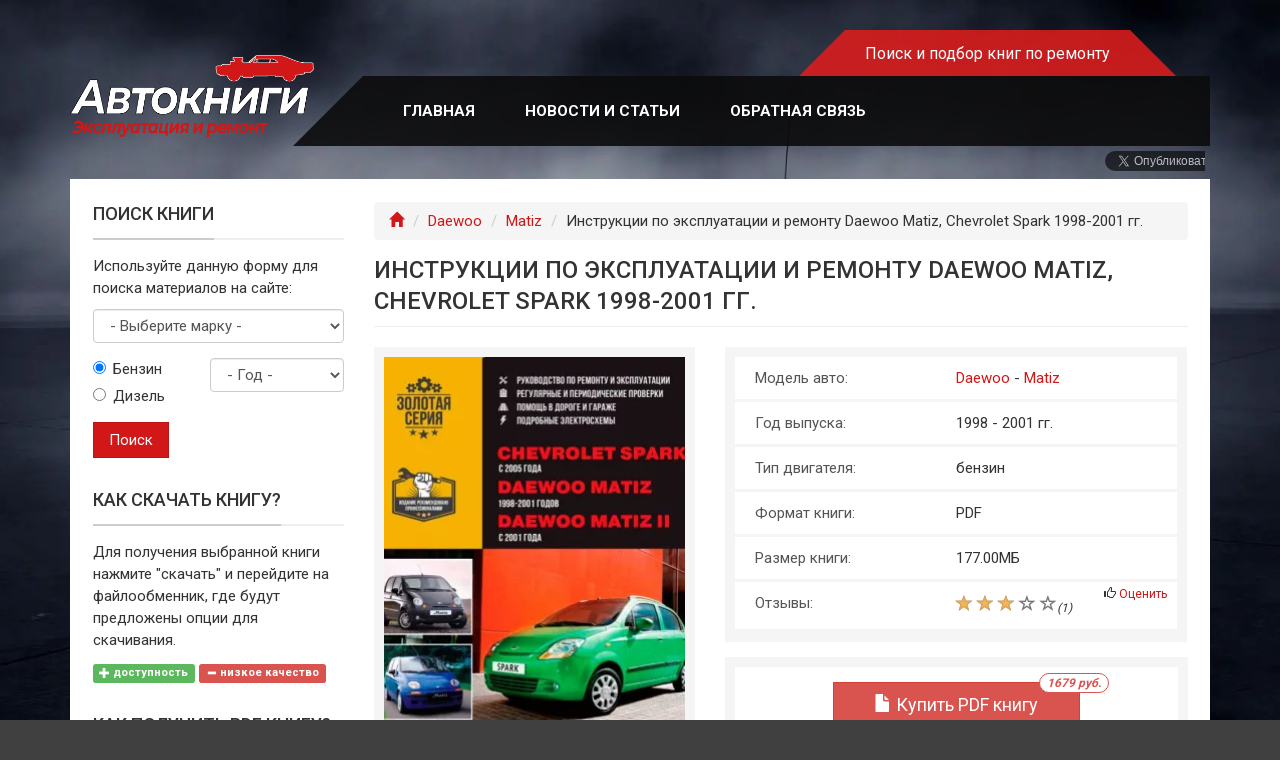

--- FILE ---
content_type: text/html; charset=utf-8
request_url: https://www.knigaporemontu.ru/daewoo/matiz/kniga-remontu-daewoo-matiz-1998-2001.html
body_size: 14175
content:
<!DOCTYPE html>
<html lang="ru" dir="ltr" prefix="og: http://ogp.me/ns# content: http://purl.org/rss/1.0/modules/content/ dc: http://purl.org/dc/terms/ foaf: http://xmlns.com/foaf/0.1/ rdfs: http://www.w3.org/2000/01/rdf-schema# sioc: http://rdfs.org/sioc/ns# sioct: http://rdfs.org/sioc/types# skos: http://www.w3.org/2004/02/skos/core# xsd: http://www.w3.org/2001/XMLSchema#">
<head>
  <link rel="profile" href="https://www.w3.org/1999/xhtml/vocab" />
  <meta name="viewport" content="width=device-width, initial-scale=1.0">
  <!--[if IE]><![endif]-->
<link rel="dns-prefetch" href="//fonts.gstatic.com" />
<link rel="preconnect" href="//fonts.gstatic.com" crossorigin="" />
<link rel="dns-prefetch" href="//fonts.googleapis.com" />
<link rel="preconnect" href="//fonts.googleapis.com" />
<meta http-equiv="Content-Type" content="text/html; charset=utf-8" />
<link rel="preload" href="/sites/all/themes/kpr_bootstrap/assets/fonts/bootstrap/glyphicons-halflings-regular.woff2" as="font" type="font/woff2" crossorigin />
<link rel="preload" href="https://www.knigaporemontu.ru/sites/default/files/styles/book_cover_full_breakpoints_theme_kpr_bootstrap_x_small_1x/public/bookimg/2021/11/daewoo-matiz-2005g.jpg.webp?itok=faLSABbU&timestamp=1637608846" as="image" />
<link rel="shortcut icon" href="https://www.knigaporemontu.ru/sites/all/themes/kpr_bootstrap/favicon.ico" type="image/vnd.microsoft.icon" />
<meta name="description" content="Руководство по эксплуатации Daewoo Matiz, Chevrolet Spark, книга по ремонту автомобиля. Купить печатную версию, скачать электронную в формате PDF." />
<meta name="keywords" content="Daewoo Matiz, руководство по эксплуатации, цены, скачать, руководство, купить" />
<link rel="canonical" href="https://www.knigaporemontu.ru/daewoo/matiz/kniga-remontu-daewoo-matiz-1998-2001.html" />
<meta property="og:site_name" content="Поиск и подбор руководств и книг по ремонту" />
<meta property="og:type" content="product" />
<meta property="og:url" content="https://www.knigaporemontu.ru/daewoo/matiz/kniga-remontu-daewoo-matiz-1998-2001.html" />
<meta property="og:title" content="Инструкции по эксплуатации и ремонту Daewoo Matiz, Chevrolet Spark 1998-2001 гг." />
<meta property="og:description" content="Руководство по эксплуатации Daewoo Matiz, Chevrolet Spark, книга по ремонту автомобиля. Купить печатную версию, скачать электронную в формате PDF." />
<meta property="og:image" content="https://www.knigaporemontu.ru/sites/default/files/styles/og_image/public/bookimg/2021/11/daewoo-matiz-2005g.jpg?itok=uMG0kFIB" />
<meta property="og:image:alt" content="Инструкции по эксплуатации и ремонту Daewoo Matiz" />
<meta property="og:image:alt" content="Chevrolet Spark 1998-2001 гг." />
  <title>Руководство по ремонту и эксплуатации Daewoo Matiz, Chevrolet Spark с 1998 г., PDF книга - Автокниги</title>
  <script>
<!--//--><![CDATA[//><!--
for(var fonts=document.cookie.split("advaggf"),i=0;i<fonts.length;i++){var font=fonts[i].split("="),pos=font[0].indexOf("ont_");-1!==pos&&(window.document.documentElement.className+=" "+font[0].substr(4).replace(/[^a-zA-Z0-9\-]/g,""))}if(void 0!==Storage){fonts=JSON.parse(localStorage.getItem("advagg_fonts"));var current_time=(new Date).getTime();for(var key in fonts)fonts[key]>=current_time&&(window.document.documentElement.className+=" "+key.replace(/[^a-zA-Z0-9\-]/g,""))}
//--><!]]>
</script>
<link type="text/css" rel="stylesheet" href="/sites/default/files/advagg_css/css__DsdNtJPUc_aYF-Spczb8lZGHggC1Cy982hpHDf54l_4__ppzQZ1Cjbqec8YnQJdDg7vasope7WqKvdX5dayJqjgs__qZN6gw5a5kvYOVqur1yZhddxLKWNBSBSBhfVLJ9WXLU.css" media="all" />
  <!-- HTML5 element support for IE6-8 -->
  <!--[if lt IE 9]>
    <script src="https://cdn.jsdelivr.net/html5shiv/3.7.3/html5shiv-printshiv.min.js"></script>
  <![endif]-->
  </head>
<body class="html not-front not-logged-in one-sidebar sidebar-first page-node page-node- page-node-917 node-type-auto-book">
  <div id="skip-link">
    <a href="#main-content" class="element-invisible element-focusable">Перейти к основному содержанию</a>
  </div>
    <div id="wrap">
  <header id="wrap-header" class="navbar navbar-default">
    <div class="container">
      <div class="menu-bg">
        <div class="row">
          <div class="col-sm-3">
            <div class="navbar-header">
                              <a class="logo navbar-btn pull-left" href="/" title="Автокниги">
                  <picture>
                    <source srcset="https://www.knigaporemontu.ru/sites/all/themes/kpr_bootstrap/logo.webp" type="image/webp" />
                    <source srcset="https://www.knigaporemontu.ru/sites/all/themes/kpr_bootstrap/logo.png" type="image/png" />
                    <img width="473" height="161" class="img-responsive" src="https://www.knigaporemontu.ru/sites/all/themes/kpr_bootstrap/logo.png" alt="Автокниги" />
                  </picture>
                </a>
              
                              <button type="button" class="navbar-toggle" data-toggle="collapse" data-target="#navbar-collapse">
                  <span class="sr-only">Toggle navigation</span>
                  <span class="icon-bar"></span>
                  <span class="icon-bar"></span>
                  <span class="icon-bar"></span>
                </button>
                          </div>
          </div>

          <div class="col-sm-9">
            <div class="hotline">
              <span class="site-slogan">
                <span class="hidden-xs">Поиск и подбор книг по ремонту</span>
                <span class="visible-xs-block text-center">Автокниги</span>
              </span>
            </div>
            <div class="clearfix"></div>
            <div class="main-menu">
              <div class="navbar-collapse collapse" id="navbar-collapse">
                <nav>
                                      <ul class="menu nav navbar-nav"><li class="first leaf"><a href="/">Главная</a></li>
<li class="leaf"><a href="/articles">Новости и статьи</a></li>
<li class="last leaf"><a href="/feedback" title="Написать нам">Обратная связь</a></li>
</ul>                                                                      </nav>
              </div>
            </div>
                          <div class="socials"><div class="share-buttons-wrapper">
  <div id="vkontakte" class="item-wrapper"><div id="vk_share"></div></div>
  <div id="facebook" class="item-wrapper"><div class="fb-share-button"></div></div>
  <div id="twitter" class="item-wrapper"><a href="https://twitter.com/share" class="twitter-share-button"><span class="element-invisible">Tweet</span></a></div>
</div>
</div>
                      </div>
        </div>
      </div>
    </div>
  </header>

  <main id="wrap-body">
    <div class="main-container container">
      <div class="wrap-body-inner">
        <div class="row">

          <section id="main-content"  class="col-sm-8 col-sm-push-4 col-md-9 col-md-push-3">
            
                          <ol class="breadcrumb"><li><a href="/"><span class="glyphicon glyphicon-home"><span class="element-invisible">Главная</span></span></a></li>
<li><a href="https://www.knigaporemontu.ru/daewoo">Daewoo</a></li>
<li><a href="https://www.knigaporemontu.ru/daewoo/matiz">Matiz</a></li>
<li>Инструкции по эксплуатации и ремонту Daewoo Matiz, Chevrolet Spark 1998-2001 гг.</li>
</ol>            
                                      <h1 class="page-header">Инструкции по эксплуатации и ремонту Daewoo Matiz, Chevrolet Spark 1998-2001 гг.</h1>
                        
            
                                      
            
            
            
                            <div class="region region-content">
    <div id="block-system-main" class="block block-system clearfix">

      
  <article id="node-917" class="node node-auto-book node-view-mode-full clearfix" about="/daewoo/matiz/kniga-remontu-daewoo-matiz-1998-2001.html" typeof="sioc:Item foaf:Document">
  <div class="node-content-wrapper">
    <div class="row"><div class="col-xs-12 col-sm-6 col-md-5"><div class="section-images-wrapper"><div class="field field-name-field-book-img field-type-image field-label-hidden"><div class="field-items"><div class="field-item even"><picture  title="Руководство по эксплуатации Daewoo Matiz" class="img-responsive">
<!--[if IE 9]><video style="display: none;"><![endif]-->
<source srcset="https://www.knigaporemontu.ru/sites/default/files/styles/book_cover_full_breakpoints_theme_kpr_bootstrap_x_small_1x/public/bookimg/2021/11/daewoo-matiz-2005g.jpg.webp?itok=faLSABbU&amp;timestamp=1637608846 1x" type="image/webp" />
<!--[if IE 9]></video><![endif]-->
<img  class="img-responsive" src="https://www.knigaporemontu.ru/sites/default/files/styles/book_cover_full_breakpoints_theme_kpr_bootstrap_x_small_1x/public/bookimg/2021/11/daewoo-matiz-2005g.jpg?itok=jCMI98z9&amp;timestamp=1637608846" width="300" height="450" alt="Книга по эксплуатации Daewoo Matiz, Chevrolet Spark" title="Руководство по эксплуатации Daewoo Matiz" />
</picture></div></div></div><div class="field field-name-field-screenshots field-type-image field-label-hidden"><div class="field-items"><div class="field-item even"><a href="https://www.knigaporemontu.ru/sites/default/files/bookshots/2021/12/chevrolet-spark-matiz_0.jpg" class="aff-widgets-screenshots-item"><picture  class="img-responsive">
<!--[if IE 9]><video style="display: none;"><![endif]-->
<source srcset="[data-uri]" data-srcset="https://www.knigaporemontu.ru/sites/default/files/styles/book_screenshot_breakpoints_theme_kpr_bootstrap_x_small_1x/public/bookshots/2021/12/chevrolet-spark-matiz_0.jpg.webp?itok=mbGt21E9&amp;timestamp=1638699615 1x" type="image/webp" />
<!--[if IE 9]></video><![endif]-->
<img  class="img-responsive lazyload" src="[data-uri]" data-src="https://www.knigaporemontu.ru/sites/default/files/styles/book_screenshot_breakpoints_theme_kpr_bootstrap_x_small_1x/public/bookshots/2021/12/chevrolet-spark-matiz_0.jpg?itok=JoBZ23Y_&amp;timestamp=1638699615" width="180" height="200" alt="Содержание руководства по эксплуатации" />
</picture></a></div><div class="field-item odd"><a href="https://www.knigaporemontu.ru/sites/default/files/bookshots/2021/12/chevrolet-spark-matiz_6.jpg" class="aff-widgets-screenshots-item"><picture  class="img-responsive">
<!--[if IE 9]><video style="display: none;"><![endif]-->
<source srcset="[data-uri]" data-srcset="https://www.knigaporemontu.ru/sites/default/files/styles/book_screenshot_breakpoints_theme_kpr_bootstrap_x_small_1x/public/bookshots/2021/12/chevrolet-spark-matiz_6.jpg.webp?itok=i3ojF4k9&amp;timestamp=1638699615 1x" type="image/webp" />
<!--[if IE 9]></video><![endif]-->
<img  class="img-responsive lazyload" src="[data-uri]" data-src="https://www.knigaporemontu.ru/sites/default/files/styles/book_screenshot_breakpoints_theme_kpr_bootstrap_x_small_1x/public/bookshots/2021/12/chevrolet-spark-matiz_6.jpg?itok=Rgmfkmdy&amp;timestamp=1638699615" width="180" height="200" alt="Система охлаждения" />
</picture></a></div><div class="field-item even"><a href="https://www.knigaporemontu.ru/sites/default/files/bookshots/2021/12/chevrolet-spark-matiz_13.jpg" class="aff-widgets-screenshots-item"><picture  class="img-responsive">
<!--[if IE 9]><video style="display: none;"><![endif]-->
<source srcset="[data-uri]" data-srcset="https://www.knigaporemontu.ru/sites/default/files/styles/book_screenshot_breakpoints_theme_kpr_bootstrap_x_small_1x/public/bookshots/2021/12/chevrolet-spark-matiz_13.jpg.webp?itok=fGhZXgKu&amp;timestamp=1638699615 1x" type="image/webp" />
<!--[if IE 9]></video><![endif]-->
<img  class="img-responsive lazyload" src="[data-uri]" data-src="https://www.knigaporemontu.ru/sites/default/files/styles/book_screenshot_breakpoints_theme_kpr_bootstrap_x_small_1x/public/bookshots/2021/12/chevrolet-spark-matiz_13.jpg?itok=F3mOUayQ&amp;timestamp=1638699615" width="180" height="200" alt="Задняя подвеска Matiz, Chevrolet Spark" />
</picture></a></div><div class="field-item odd"><a href="#review" id="aff-widgets-screenshots-pdf"><img class="img-responsive" width="100" height="100" src="/sites/all/modules/custom/angarsky_aff_widgets/images/pdf.svg" alt="Скачать PDF" /></a></div></div></div></div></div><div class="col-xs-12 col-sm-6 col-md-7"><div class="section-properties-wrapper"><div class="field field-name-field-automodel field-type-taxonomy-term-reference field-label-above"><div class="field-label">Модель авто:&nbsp;</div><div class="field-items"><div class="field-item even"><a href="/daewoo">Daewoo</a> - <a href="/daewoo/matiz">Matiz</a></div></div></div><div class="field"><div class="field-label">Год выпуска:</div><div class="field-items">1998 - 2001 гг.</div></div><div class="field field-name-field-engine field-type-list-text field-label-above"><div class="field-label">Тип двигателя:&nbsp;</div><div class="field-items"><div class="field-item even">бензин</div></div></div><div class="field field-name-field-format field-type-text field-label-above"><div class="field-label">Формат книги:&nbsp;</div><div class="field-items"><div class="field-item even">PDF</div></div></div><div class="field field-name-field-boosize field-type-number-decimal field-label-above"><div class="field-label">Размер книги:&nbsp;</div><div class="field-items"><div class="field-item even">177.00МБ</div></div></div><div class="field field-name-field-vote field-type-text field-label-above"><div class="field-label">Отзывы:&nbsp;</div><div class="field-items"><div class="field-item even"><span class="stars-rating stars-sm"><span class="star-wrapper"><span class="star full"></span>
</span>
<span class="star-wrapper"><span class="star full"></span>
</span>
<span class="star-wrapper"><span class="star full"></span>
</span>
<span class="star-wrapper"><span class="star"></span>
</span>
<span class="star-wrapper"><span class="star"></span>
</span></span><span class="votes-amount small"><em>(<span id="nearme-ratings-total-votes-amount-wrapper">1</span>)</em></span><div class="small vote-link"><span class="glyphicon glyphicon-thumbs-up"></span> <a href="/nearme_ajax/nearme_ratings/nojs/rate/917" class="ctools-use-modal ctools-modal-nearme-ratings-rate" title="Оценить">Оценить</a></div></div></div></div></div></div><div class="col-xs-12 col-md-7 float-right"><div class="section-links-wrapper"><div class="section-content"><div id="aff-widgets-pdf-books-link"><button class="btn use-ajax-button btn btn-danger btn-lg" type="button" data-url="/kpr_ajax/books/nojs/list/917/pdf"><span class="glyphicon glyphicon-file"></span> Купить PDF книгу<span class="badge">1679 руб.</span></button>
</div><p class="small link-info"><span class="glyphicon glyphicon-search"></span> Найдено 7 книг стоимостью от <span class="label label-default">560 руб.</span></p><p class="small link-info"><span class="glyphicon glyphicon-info-sign"></span> Быстро купить книгу в оригинальной качественной версии PDF от издательства</p></div></div></div><div class="col-xs-12 col-md-7 float-right"><div class="section-links-wrapper"><div class="section-content"><div id="aff-widgets-paper-books-link"><button class="btn use-ajax-button btn btn-warning btn-lg" type="button" data-url="/kpr_ajax/books/nojs/list/917/paper"><span class="glyphicon glyphicon-book"></span> Купить печатную книгу</button>
</div><p class="small link-info"><span class="glyphicon glyphicon-info-sign"></span> Купить бумажную версию книги с доставкой по вашему адресу</p></div></div></div><div class="col-xs-12 col-md-7 float-right"><div class="section-links-wrapper"><div class="section-content"><div class="link-wrapper-fo"><a href="/getbook/917/nojs" class="use-ajax btn btn-success btn-lg"><span class="glyphicon glyphicon-download"></span> Скачать книгу</a></div><p class="small link-info"><span class="glyphicon glyphicon-info-sign"></span> Скачать руководство с предоставленного файлообменника</p></div></div></div><div class="col-xs-12"><ins class="adsbygoogle" data-ad-slot="9955961669" data-ad-format="auto" data-full-width-responsive="true" data-rtb-id="R-A-1939806-1"></ins>
<div class="field field-name-body field-type-text-with-summary field-label-hidden"><div class="field-items"><div class="field-item even" property="content:encoded"><p><a href="/daewoo/matiz">Книга по ремонту Daewoo Matiz</a> (Chevrolet Spark) с электросхемами разработана для использования с автомобилями данной марки, выпущенными после 1998 года и оснащенными бензиновыми двигателями 0.8 и 1.0 литра. Пособие содержит большое количество полезной информации для проведения обслуживания или ремонтных работ.</p>

<p>Купить руководство по эксплуатации Daewoo Matiz, содержащее подробные электросхемы, можно в данном разделе. Здесь оно представлено также и в формате PDF, что позволяет скачать его на мобильное устройство и использовать при необходимости как в гараже, так и в дорожных условиях.</p>


<h2>Оглавление руководства по эксплуатации</h2>
<ul><li class="first">Приборы и органы управления</li>
<li>Двигатель с одним распредвалом верхнего расположения (50НС) 1,0 л</li>
<li>Приложение к главе</li>
<li>Система питания</li>
<li>Расположение компонентов</li>
<li>Система охлаждения</li>
<li>Приложение к главе</li>
<li>Механическая коробка передач Y4M</li>
<li>Расположение компонентов</li>
<li>Приложение к главе</li>
<li>Приложение к главе</li>
<li>Техническое обслуживание и ремонт</li>
<li>Расположение компонентов</li>
<li>Приложение к главе</li>
<li>Техническое обслуживание и ремонт</li>
<li>Приложение к главе</li>
<li class="last">Замена нижнего рычага передней подвески и втулок стабилизатора</li>
</ul></div></div></div><div class="view view-kpr-shops-price-list view-id-kpr_shops_price_list view-display-id-block view-dom-id-f8ba4805ca17701eb162d49b37a58f6c">
            <div class="view-header">
      <div class="heading">
<h2>Купить книгу: цены и наличие</h2>
</div>
    </div>
  
  
  
      <div class="view-content">
      <div class="table-responsive">
<table class="views-table cols-4 table table-hover table-striped" >
        <thead>
      <tr>
                  <th class="views-field views-field-partner" >
            Магазин          </th>
                  <th class="views-field views-field-partner-1 hidden-xs" >
            Тип книги          </th>
                  <th class="views-field views-field-price" >
            Цена          </th>
                  <th class="views-field views-field-virtual-field-book-details-popup views-align-center" >
            Информация          </th>
              </tr>
    </thead>
    <tbody>
          <tr class="odd views-row-first views-row-last">
                  <td class="views-field views-field-partner" >
            KRUTILVERTEL          </td>
                  <td class="views-field views-field-partner-1 hidden-xs" >
            <span class="glyphicon glyphicon-file"></span> PDF          </td>
                  <td class="views-field views-field-price" >
            1679 руб.          </td>
                  <td class="views-field views-field-virtual-field-book-details-popup views-align-center" >
            <button class="btn use-ajax-button btn btn-primary btn-xs" type="button" data-url="/kpr_ajax/books/nojs/details/eGQvWnVucTFZTDVlR2dhcWF1d3hjUT09">Ссылка</button>
          </td>
              </tr>
      </tbody>
</table>
  </div>
    </div>
  
  
  
  
      <div class="view-footer">
      <p class="text-right text-muted small text-italic">* последнее обновление данных - 16.01.2026</p>
    </div>
  
  
</div><div class="heading" id="review"><h2>Эксплуатация Daewoo Matiz</h2></div><div class="field field-name-field-youtube-review field-type-text field-label-hidden"><div class="field-items"><div class="field-item even"><div class="embed-responsive embed-responsive-16by9"><iframe title="Эксплуатация Daewoo Matiz" srcdoc="<style>*{padding:0;margin:0;overflow:hidden}html,body{height:100%}img{position:absolute;width:100%;height:auto;top:0;bottom:0;margin:auto}span.play {box-sizing: border-box;display:block;width:80px;height:80px;padding-top: 5px;padding-left: 8px;border: 6px solid #fff;border-radius: 50%;color: #fff;text-align:center;text-decoration:none;background-color: rgba(0,0,0,0.5);font-weight:bold;transition: all 0.3s ease;font:40px/1.5 sans-serif;position: absolute;top: 50%;left: 50%;transform: translate(-50%, -50%);}span.play::after{content: '\25B6 \FE0E';}a.play-wrapper:hover span.play{background-color: rgba(0,0,0,0.8);box-shadow: 0 0 10px rgb(236, 194, 194);text-shadow: 0 0 10px rgb(236, 194, 194);} a.play-wrapper:before{display: block;content: '';position: absolute;top: 4px;right: 4px;bottom: 4px;left: 4px;border: 2px solid #fff;z-index: 1;box-shadow: 0 0 5px rgb(0 0 0);}</style><a class='play-wrapper' href='https://www.youtube.com/embed/ALj7FfRc6t8?autoplay=1'><img width='480' height='360' src='https://img.youtube.com/vi/ALj7FfRc6t8/hqdefault.jpg' alt='Эксплуатация Daewoo Matiz' /><span class='play'></span></a>" src="//www.youtube.com/embed/ALj7FfRc6t8" allow="accelerometer; autoplay; clipboard-write; encrypted-media; gyroscope; picture-in-picture" allowfullscreen></iframe></div></div></div></div></div></div>          </div>
</article>

</div>
<div id="block-angarsky-round-linking-angarsky-round-links" class="block block-angarsky-round-linking">

        <div class="heading"><h3 class="title">Похожие руководства на сайте</h3></div>
    
  <div class="content">
    
<div class="round-linking-list node-list-wrapper">
  <article id="node-1043" class="node node-auto-book node-view-mode-small_box clearfix" about="/daewoo/matiz/rukovodstvo-ekspluatacii-remontu-daewoo-matiz-1998-benzin.html" typeof="sioc:Item foaf:Document">
  <div class="node-content-wrapper">
    <div class="small-box-wrapper"><div class="field field-name-field-book-img field-type-image field-label-hidden"><div class="field-items"><div class="field-item even"><picture  title="Книга по ремонту Daewoo Matiz" class="img-responsive">
<!--[if IE 9]><video style="display: none;"><![endif]-->
<source srcset="[data-uri]" data-srcset="https://www.knigaporemontu.ru/sites/default/files/styles/round_linkingbreakpoints_theme_kpr_bootstrap_medium_1x/public/bookimg/2022/04/cover_42.jpg.webp?itok=nI-eSp6l&amp;timestamp=1649240987 1x" media="(min-width: 992px)" type="image/webp" />
<source srcset="[data-uri]" data-srcset="https://www.knigaporemontu.ru/sites/default/files/styles/round_linkingbreakpoints_theme_kpr_bootstrap_x_small_1x/public/bookimg/2022/04/cover_42.jpg.webp?itok=0AA1-4s6&amp;timestamp=1649240987 1x" type="image/webp" />
<!--[if IE 9]></video><![endif]-->
<img  class="img-responsive lazyload" src="[data-uri]" data-src="https://www.knigaporemontu.ru/sites/default/files/styles/round_linkingbreakpoints_theme_kpr_bootstrap_x_small_1x/public/bookimg/2022/04/cover_42.jpg?itok=_jybE6_3&amp;timestamp=1649240987" width="200" height="300" alt="Руководство по ремонту и эксплуатации Daewoo Matiz" title="Книга по ремонту Daewoo Matiz" />
</picture></div></div></div><div class="small-box-title"><h4><a href="/daewoo/matiz/rukovodstvo-ekspluatacii-remontu-daewoo-matiz-1998-benzin.html">Daewoo Matiz 1998, книга</a></h4></div></div>          </div>
</article>
<article id="node-171" class="node node-auto-book node-view-mode-small_box clearfix" about="/daewoo/matiz/posobie-po-obsluzhivaniyu-daewoo-matiz-s-1998.html" typeof="sioc:Item foaf:Document">
  <div class="node-content-wrapper">
    <div class="small-box-wrapper"><div class="field field-name-field-book-img field-type-image field-label-hidden"><div class="field-items"><div class="field-item even"><picture  title="Книга по ремонту Daewoo Matiz" class="img-responsive">
<!--[if IE 9]><video style="display: none;"><![endif]-->
<source srcset="[data-uri]" data-srcset="https://www.knigaporemontu.ru/sites/default/files/styles/round_linkingbreakpoints_theme_kpr_bootstrap_medium_1x/public/bookimg/matiz.jpg.webp?itok=Cfa5vhqF&amp;timestamp=1386298670 1x" media="(min-width: 992px)" type="image/webp" />
<source srcset="[data-uri]" data-srcset="https://www.knigaporemontu.ru/sites/default/files/styles/round_linkingbreakpoints_theme_kpr_bootstrap_x_small_1x/public/bookimg/matiz.jpg.webp?itok=Ayac4vqS&amp;timestamp=1386298670 1x" type="image/webp" />
<!--[if IE 9]></video><![endif]-->
<img  class="img-responsive lazyload" src="[data-uri]" data-src="https://www.knigaporemontu.ru/sites/default/files/styles/round_linkingbreakpoints_theme_kpr_bootstrap_x_small_1x/public/bookimg/matiz.jpg?itok=mUe2FxcK&amp;timestamp=1386298670" width="200" height="300" alt="Руководство по обслуживанию Daewoo Matiz" title="Книга по ремонту Daewoo Matiz" />
</picture></div></div></div><div class="small-box-title"><h4><a href="/daewoo/matiz/posobie-po-obsluzhivaniyu-daewoo-matiz-s-1998.html">Daewoo Matiz 1998, руководство</a></h4></div></div>          </div>
</article>
<article id="node-341" class="node node-auto-book node-view-mode-small_box clearfix" about="/daewoo/matiz/rukovodstvo-remontu-ekspluatacii-daewoo-matiz-benzin.html" typeof="sioc:Item foaf:Document">
  <div class="node-content-wrapper">
    <div class="small-box-wrapper"><div class="field field-name-field-book-img field-type-image field-label-hidden"><div class="field-items"><div class="field-item even"><picture  title="Книга по ремонту Daewoo Matiz" class="img-responsive">
<!--[if IE 9]><video style="display: none;"><![endif]-->
<source srcset="[data-uri]" data-srcset="https://www.knigaporemontu.ru/sites/default/files/styles/round_linkingbreakpoints_theme_kpr_bootstrap_medium_1x/public/bookimg/2021/02/daewoo-matiz-b.jpg.webp?itok=sqt_IqZz&amp;timestamp=1612511685 1x" media="(min-width: 992px)" type="image/webp" />
<source srcset="[data-uri]" data-srcset="https://www.knigaporemontu.ru/sites/default/files/styles/round_linkingbreakpoints_theme_kpr_bootstrap_x_small_1x/public/bookimg/2021/02/daewoo-matiz-b.jpg.webp?itok=rJTh4uYe&amp;timestamp=1612511685 1x" type="image/webp" />
<!--[if IE 9]></video><![endif]-->
<img  class="img-responsive lazyload" src="[data-uri]" data-src="https://www.knigaporemontu.ru/sites/default/files/styles/round_linkingbreakpoints_theme_kpr_bootstrap_x_small_1x/public/bookimg/2021/02/daewoo-matiz-b.jpg?itok=a83hnhwd&amp;timestamp=1612511685" width="200" height="300" alt="Книга по ремонту и эксплуатации Daewoo Matiz" title="Книга по ремонту Daewoo Matiz" />
</picture></div></div></div><div class="small-box-title"><h4><a href="/daewoo/matiz/rukovodstvo-remontu-ekspluatacii-daewoo-matiz-benzin.html">Daewoo Matiz 1997, руководство</a></h4></div></div>          </div>
</article>
<article id="node-342" class="node node-auto-book node-view-mode-small_box clearfix" about="/daewoo/matiz/rukovodstvo-remontu-daewoo-matiz-2009-benzin.html" typeof="sioc:Item foaf:Document">
  <div class="node-content-wrapper">
    <div class="small-box-wrapper"><div class="field field-name-field-book-img field-type-image field-label-hidden"><div class="field-items"><div class="field-item even"><picture  title="Руководство по эксплуатации и ремонту Daewoo Matiz" class="img-responsive">
<!--[if IE 9]><video style="display: none;"><![endif]-->
<source srcset="[data-uri]" data-srcset="https://www.knigaporemontu.ru/sites/default/files/styles/round_linkingbreakpoints_theme_kpr_bootstrap_medium_1x/public/bookimg/2021/02/chevrolet-spark-daewoo-matiz.jpg.webp?itok=dXs52sz1&amp;timestamp=1612511686 1x" media="(min-width: 992px)" type="image/webp" />
<source srcset="[data-uri]" data-srcset="https://www.knigaporemontu.ru/sites/default/files/styles/round_linkingbreakpoints_theme_kpr_bootstrap_x_small_1x/public/bookimg/2021/02/chevrolet-spark-daewoo-matiz.jpg.webp?itok=cAN3_qh1&amp;timestamp=1612511686 1x" type="image/webp" />
<!--[if IE 9]></video><![endif]-->
<img  class="img-responsive lazyload" src="[data-uri]" data-src="https://www.knigaporemontu.ru/sites/default/files/styles/round_linkingbreakpoints_theme_kpr_bootstrap_x_small_1x/public/bookimg/2021/02/chevrolet-spark-daewoo-matiz.jpg?itok=Sn5SjHWO&amp;timestamp=1612511686" width="200" height="300" alt="Книга по ремонту Daewoo Matiz" title="Руководство по эксплуатации и ремонту Daewoo Matiz" />
</picture></div></div></div><div class="small-box-title"><h4><a href="/daewoo/matiz/rukovodstvo-remontu-daewoo-matiz-2009-benzin.html">Daewoo Matiz 2009, руководство</a></h4></div></div>          </div>
</article>
</div>
  </div>
</div>
  </div>
                      </section>

                      <aside class="col-sm-4 col-sm-pull-8 col-md-3 col-md-pull-9 sidebar-first">
                <div class="region region-sidebar-first">
    <div id="block-angarsky-autobook-book-search" class="block block-angarsky-autobook">

        <div class="heading"><h3 class="title">Поиск книги</h3></div>
    
  <div class="content">
    <p>Используйте данную форму для поиска материалов на сайте:</p><form action="/daewoo/matiz/kniga-remontu-daewoo-matiz-1998-2001.html" method="post" id="angarsky-autobook-automodel-form" accept-charset="UTF-8"><div><div id="booksearch"><div class="form-item form-item-terms-term1 form-type-select form-group"><select class="form-control form-select" id="edit-terms-term1" name="terms[term1]"><option value="none" selected="selected">- Выберите марку -</option><option value="351">Acura</option><option value="352">Alfa Romeo</option><option value="22">Audi</option><option value="15">BMW</option><option value="353">Buick</option><option value="438">BYD</option><option value="359">Cadillac</option><option value="270">Chery</option><option value="66">Chevrolet</option><option value="509">Chrysler</option><option value="27">Citroen</option><option value="360">Dacia</option><option value="67">Daewoo</option><option value="125">DAF</option><option value="494">Daihatsu</option><option value="439">Datsun</option><option value="392">Dodge</option><option value="481">FAW</option><option value="361">Fiat</option><option value="1">Ford</option><option value="271">Geely</option><option value="398">GMC</option><option value="272">Great Wall</option><option value="482">Haima</option><option value="32">Honda</option><option value="399">Hummer</option><option value="68">Hyundai</option><option value="440">Infiniti</option><option value="143">Isuzu</option><option value="134">Iveco</option><option value="400">JAC</option><option value="401">Jeep</option><option value="69">Kia</option><option value="19">LADA (ВАЗ)</option><option value="441">Lancia</option><option value="201">Lexus</option><option value="402">Lifan</option><option value="425">Lincoln</option><option value="458">MAN</option><option value="56">Mazda</option><option value="35">Mercedes-Benz</option><option value="37">Mitsubishi</option><option value="40">Nissan</option><option value="43">Opel</option><option value="48">Peugeot</option><option value="483">Pontiac</option><option value="273">Porsche</option><option value="139">Range Rover</option><option value="427">Ravon</option><option value="10">Renault</option><option value="127">Scania</option><option value="426">Seat</option><option value="70">Skoda</option><option value="120">SsangYong</option><option value="157">Subaru</option><option value="109">Suzuki</option><option value="435">Tesla</option><option value="53">Toyota</option><option value="60">Volkswagen</option><option value="113">Volvo</option><option value="362">Zotye</option><option value="450">АЗЛК (Москвич)</option><option value="118">БелАЗ</option><option value="132">ГАЗ</option><option value="452">ЗАЗ</option><option value="155">КамАЗ</option><option value="453">КРАЗ</option><option value="123">ПАЗ</option><option value="115">УАЗ</option></select> <label class="control-label element-invisible" for="edit-terms-term1">Выберите марку</label>
</div></div><div class="engine-wrapper"><div class="form-item form-item-engine form-type-radios form-group"><div id="edit-engine" class="form-radios"><div class="form-item form-item-engine form-type-radio radio"> <label class="control-label" for="edit-engine-benz"><input type="radio" id="edit-engine-benz" name="engine" value="benz" checked="checked" class="form-radio" />Бензин</label>
</div><div class="form-item form-item-engine form-type-radio radio"> <label class="control-label" for="edit-engine-diesel"><input type="radio" id="edit-engine-diesel" name="engine" value="diesel" class="form-radio" />Дизель</label>
</div></div></div></div><div class="year-wrapper"><div class="form-item form-item-year form-type-select form-group"><select class="form-control form-select" id="edit-year" name="year"><option value="_none">- Год -</option><option value="0">1980</option><option value="1">1981</option><option value="2">1982</option><option value="3">1983</option><option value="4">1984</option><option value="5">1985</option><option value="6">1986</option><option value="7">1987</option><option value="8">1988</option><option value="9">1989</option><option value="10">1990</option><option value="11">1991</option><option value="12">1992</option><option value="13">1993</option><option value="14">1994</option><option value="15">1995</option><option value="16">1996</option><option value="17">1997</option><option value="18">1998</option><option value="19">1999</option><option value="20">2000</option><option value="21">2001</option><option value="22">2002</option><option value="23">2003</option><option value="24">2004</option><option value="25">2005</option><option value="26">2006</option><option value="27">2007</option><option value="28">2008</option><option value="29">2009</option><option value="30">2010</option><option value="31">2011</option><option value="32">2012</option><option value="33">2013</option><option value="34">2014</option><option value="35">2015</option><option value="36">2016</option><option value="37">2017</option><option value="38">2018</option><option value="39">2019</option><option value="40">2020</option><option value="41">2021</option><option value="42">2022</option><option value="43">2023</option><option value="44">2024</option><option value="45">2025</option><option value="46">2026</option></select> <label class="control-label element-invisible" for="edit-year">Год выпуска</label>
</div></div><div class="submit-btn"><button type="submit" id="edit-submit" name="op" value="Поиск" class="btn btn-primary form-submit">Поиск</button>
</div><div id="bookresult"></div><input type="hidden" name="form_build_id" value="form-ol_vFnTsUKhW_uwOYqmheFAlmetI9cCKtz6JfA9P4bY" />
<input type="hidden" name="form_id" value="angarsky_autobook_automodel_form" />
</div></form>  </div>
</div>
<div id="block-block-5" class="block block-block">

      
  <div class="content">
    <div class="heading">
<h3 class="title">Как скачать книгу?</h3>
</div>
<div class="margin-bottom">
<p>Для получения выбранной книги нажмите "скачать" и перейдите на файлообменник, где будут предложены опции для скачивания.</p>
<div class="padding-bottom">
  <span class="label label-success"><span class="glyphicon glyphicon-plus"></span> доступность</span> <span class="label label-danger"><span class="glyphicon glyphicon-minus"></span> низкое качество</span>
  </div>
</div>
<div class="heading">
<h3 class="title">Как получить PDF книгу?</h3>
</div>
<div class="margin-bottom">
<p>PDF книга предоставляется в качественном формате от самого издательства. Это абсолютно легальный способ получить книгу по ремонту в формате PDF. Выберите руководство, перейдите на сайт магазина, оплатите любым удобным способом и получите доступ к PDF версии книги.</p>
<div class="padding-bottom">
  <span class="label label-success"><span class="glyphicon glyphicon-plus"></span> высокое качество</span> <span class="label label-success"><span class="glyphicon glyphicon-plus"></span> не изнашивается</span> <span class="label label-danger"><span class="glyphicon glyphicon-minus"></span> требуется гаджет</span>
  </div>
</div>
<div class="heading">
<h3 class="title">Как купить бумажную книгу?</h3>
</div>
<div class="margin-bottom">
<p>Каждая страница руководства по эксплуатации на сайте содержит информацию о ценах и наличии в нескольких интернет-магазинах с возможностью доставки по странам СНГ. Выберите книгу, сравните цены в магазинах и перейдите в наиболее подходящий для последующего заказа.<br />
<div class="padding-bottom">
  <span class="label label-success"><span class="glyphicon glyphicon-plus"></span> высокое качество</span> <span class="label label-success"><span class="glyphicon glyphicon-plus"></span> всегда под рукой</span> <span class="label label-danger"><span class="glyphicon glyphicon-minus"></span> ожидание доставки</span>
  </div>
</div>
  </div>
</div>
<div id="block-angarsky-ads-adsense-1119613195" class="block block-angarsky-ads">

      
  <div class="content">
    <ins class="adsbygoogle" data-ad-slot="1119613195" data-ad-format="auto" data-full-width-responsive="true" data-rtb-id="R-A-1939806-2"></ins>
  </div>
</div>
  </div>
            </aside>  <!-- /#sidebar-first -->
          
          
        </div>

      </div>
    </div>
  </main>

  <footer id="wrap-footer" class="footer container">
    <div class="col-xs-12 footer-region-wrapper">
        <div class="region region-footer">
    <div id="block-block-4" class="block block-block clearfix">

      
  <div><span class="glyphicon glyphicon-info-sign"></span> Каталог автомобильной литературы и агрегатор актуальных цен в интернет-магазинах на сегодняшний день.</div>
<div class="footer-social-groups">
<ul>
<li><a href="https://www.facebook.com/knigaporemontu" title="Мы в Facebook" target="_blank" rel="noopener noreferrer nofollow" data-toggle="tooltip" data-placement="bottom"><span class="sprite sprite-fb-icon">FB</span></a></li>
<li><a href="https://ok.ru/knigaporemontu" title="Мы в VK" target="_blank" rel="noopener noreferrer nofollow" data-toggle="tooltip" data-placement="bottom"><span class="sprite sprite-ok-icon">OK</span></a></li>
<li><a href="https://vk.com/knigaporemontu" title="Мы в Одноклассниках" target="_blank" rel="noopener noreferrer nofollow" data-toggle="tooltip" data-placement="bottom"><span class="sprite sprite-vk-icon">VK</span></a></li>
</ul>
</div>

</div>
<section id="block-menu-menu-footer-1" class="block block-menu clearfix">

        <div class="heading"><h4 class="block-title">Информация</h4></div>
    
  <ul class="menu nav"><li class="first leaf"><a href="/about.html">О сайте</a></li>
<li class="last leaf"><a href="/delivery-payment.html">Доставка и оплата</a></li>
</ul>
</section>
<section id="block-menu-menu-menu-footer-2" class="block block-menu clearfix">

        <div class="heading"><h4 class="block-title">Пользователю</h4></div>
    
  <ul class="menu nav"><li class="first leaf"><a href="/user-agreement.html">Пользовательское соглашение</a></li>
<li class="last leaf"><a href="/privacy.html">Политика конфиденциальности</a></li>
</ul>
</section>
  </div>
    </div>
    <div class="col-xs-12 footer-default-wrapper">
      <div class="footer-default">
        <div class="row">
          <div class="col-sm-2">
            <div class="counter">
                          </div>
          </div>
          <div class="col-sm-10 x-small">
            <div>www.knigaporemontu.ru &copy; 2011 - 2026, <a href="https://www.knigaporemontu.ru/">Книги по ремонту автомобилей</a> - скачать автокниги, мануалы, руководства.</div>
          </div>
        </div>
      </div>
    </div>
  </footer>
</div>
  <script type="application/ld+json">{"@context":"http:\/\/schema.org\/","@type":"BreadcrumbList","itemListElement":[{"@type":"ListItem","position":1,"item":"https:\/\/www.knigaporemontu.ru\/","name":"\u0410\u0432\u0442\u043e\u043a\u043d\u0438\u0433\u0438"},{"@type":"ListItem","position":2,"item":"https:\/\/www.knigaporemontu.ru\/daewoo","name":"Daewoo"},{"@type":"ListItem","position":3,"item":"https:\/\/www.knigaporemontu.ru\/daewoo\/matiz","name":"Matiz"},{"@type":"ListItem","position":4,"name":"\u0418\u043d\u0441\u0442\u0440\u0443\u043a\u0446\u0438\u0438 \u043f\u043e \u044d\u043a\u0441\u043f\u043b\u0443\u0430\u0442\u0430\u0446\u0438\u0438 \u0438 \u0440\u0435\u043c\u043e\u043d\u0442\u0443 Daewoo Matiz, Chevrolet Spark 1998-2001 \u0433\u0433."}]}</script>
<script type="application/ld+json">{"@context":"http:\/\/schema.org\/","@type":"Book","@id":"https:\/\/www.knigaporemontu.ru\/daewoo\/matiz\/kniga-remontu-daewoo-matiz-1998-2001.html","url":"https:\/\/www.knigaporemontu.ru\/daewoo\/matiz\/kniga-remontu-daewoo-matiz-1998-2001.html","name":"\u0418\u043d\u0441\u0442\u0440\u0443\u043a\u0446\u0438\u0438 \u043f\u043e \u044d\u043a\u0441\u043f\u043b\u0443\u0430\u0442\u0430\u0446\u0438\u0438 \u0438 \u0440\u0435\u043c\u043e\u043d\u0442\u0443 Daewoo Matiz, Chevrolet Spark 1998-2001 \u0433\u0433.","author":{"@type":"Organization","name":"\u041c\u043e\u043d\u043e\u043b\u0438\u0442"},"workExample":[{"@type":"Book","@id":"https:\/\/www.knigaporemontu.ru\/daewoo\/matiz\/kniga-remontu-daewoo-matiz-1998-2001.html?type=paper_book","inLanguage":"ru","url":"https:\/\/www.knigaporemontu.ru\/daewoo\/matiz\/kniga-remontu-daewoo-matiz-1998-2001.html","isbn":"9677659413","potentialAction":{"@type":"ReadAction","expectsAcceptanceOf":{"@type":"Offer","category":"purchase","eligibleRegion":[{"@type":"Country","name":"RU"},{"@type":"Country","name":"UA"},{"@type":"Country","name":"BY"},{"@type":"Country","name":"KZ"}],"price":"839","priceCurrency":"RUB"},"target":{"@type":"EntryPoint","urlTemplate":"https:\/\/www.knigaporemontu.ru\/daewoo\/matiz\/kniga-remontu-daewoo-matiz-1998-2001.html","actionPlatform":["http:\/\/schema.org\/DesktopWebPlatform","http:\/\/schema.org\/MobileWebPlatform","http:\/\/schema.org\/AndroidPlatform","http:\/\/schema.org\/IOSPlatform"]}},"bookFormat":"http:\/\/schema.org\/Paperback"},{"@type":"Book","@id":"https:\/\/www.knigaporemontu.ru\/daewoo\/matiz\/kniga-remontu-daewoo-matiz-1998-2001.html?type=pdf_book","inLanguage":"ru","url":"https:\/\/www.knigaporemontu.ru\/daewoo\/matiz\/kniga-remontu-daewoo-matiz-1998-2001.html","isbn":"9677659413","potentialAction":{"@type":"ReadAction","expectsAcceptanceOf":{"@type":"Offer","category":"purchase","eligibleRegion":[{"@type":"Country","name":"RU"},{"@type":"Country","name":"UA"},{"@type":"Country","name":"BY"},{"@type":"Country","name":"KZ"}],"price":"1679","priceCurrency":"RUB"},"target":{"@type":"EntryPoint","urlTemplate":"https:\/\/www.knigaporemontu.ru\/daewoo\/matiz\/kniga-remontu-daewoo-matiz-1998-2001.html","actionPlatform":["http:\/\/schema.org\/DesktopWebPlatform","http:\/\/schema.org\/MobileWebPlatform","http:\/\/schema.org\/AndroidPlatform","http:\/\/schema.org\/IOSPlatform"]}},"bookFormat":"http:\/\/schema.org\/EBook"}]}</script>
<script type="application/ld+json">{"@context":"https:\/\/schema.org\/","@type":"Product","name":"\u0418\u043d\u0441\u0442\u0440\u0443\u043a\u0446\u0438\u0438 \u043f\u043e \u044d\u043a\u0441\u043f\u043b\u0443\u0430\u0442\u0430\u0446\u0438\u0438 \u0438 \u0440\u0435\u043c\u043e\u043d\u0442\u0443 Daewoo Matiz, Chevrolet Spark 1998-2001 \u0433\u0433.","image":["https:\/\/www.knigaporemontu.ru\/sites\/default\/files\/bookimg\/2021\/11\/daewoo-matiz-2005g.jpg"],"description":"\u041a\u043d\u0438\u0433\u0430 \u043f\u043e \u0440\u0435\u043c\u043e\u043d\u0442\u0443 Daewoo Matiz (Chevrolet Spark) \u0441 \u044d\u043b\u0435\u043a\u0442\u0440\u043e\u0441\u0445\u0435\u043c\u0430\u043c\u0438 \u0440\u0430\u0437\u0440\u0430\u0431\u043e\u0442\u0430\u043d\u0430 \u0434\u043b\u044f \u0438\u0441\u043f\u043e\u043b\u044c\u0437\u043e\u0432\u0430\u043d\u0438\u044f \u0441 \u0430\u0432\u0442\u043e\u043c\u043e\u0431\u0438\u043b\u044f\u043c\u0438 \u0434\u0430\u043d\u043d\u043e\u0439 \u043c\u0430\u0440\u043a\u0438, \u0432\u044b\u043f\u0443\u0449\u0435\u043d\u043d\u044b\u043c\u0438 \u043f\u043e\u0441\u043b\u0435 1998 \u0433\u043e\u0434\u0430 \u0438 \u043e\u0441\u043d\u0430\u0449\u0435\u043d\u043d\u044b\u043c\u0438 \u0431\u0435\u043d\u0437\u0438\u043d\u043e\u0432\u044b\u043c\u0438 \u0434\u0432\u0438\u0433\u0430\u0442\u0435\u043b\u044f\u043c\u0438 0.8 \u0438 1.0 \u043b\u0438\u0442\u0440\u0430.","sku":"917","isbn":"9677659413","gtin13":"9677659413","brand":{"@type":"Brand","name":"\u041c\u043e\u043d\u043e\u043b\u0438\u0442"},"offers":{"@type":"AggregateOffer","offerCount":2,"lowPrice":"839","highPrice":"1679","priceCurrency":"RUB"},"aggregateRating":{"@type":"AggregateRating","ratingValue":3,"reviewCount":1},"review":{"@type":"Review","reviewRating":{"@type":"Rating","ratingValue":3,"bestRating":"5"},"author":{"@type":"Organization","name":"\u041c\u043e\u043d\u043e\u043b\u0438\u0442"},"reviewBody":"\u0418\u043d\u0441\u0442\u0440\u0443\u043a\u0446\u0438\u0438 \u043f\u043e \u044d\u043a\u0441\u043f\u043b\u0443\u0430\u0442\u0430\u0446\u0438\u0438 \u0438 \u0440\u0435\u043c\u043e\u043d\u0442\u0443 Daewoo Matiz, Chevrolet Spark 1998-2001 \u0433\u0433. - \u0434\u0430\u043d\u043d\u0430\u044f \u043b\u0438\u0442\u0435\u0440\u0430\u0442\u0443\u0440\u0430 \u0431\u0443\u0434\u0435\u0442 \u043f\u043e\u043b\u0435\u0437\u043d\u0430 \u043a\u0430\u043a \u0438 \u043e\u0431\u044b\u0447\u043d\u044b\u043c \u0430\u0432\u0442\u043e\u043b\u044e\u0431\u0438\u0442\u0435\u043b\u044f\u043c, \u0442\u0430\u043a \u0438 \u0441\u043e\u0442\u0440\u0443\u0434\u043d\u0438\u043a\u0430\u043c \u0441\u0435\u0440\u0432\u0438\u0441\u043d\u044b\u0445 \u0446\u0435\u043d\u0442\u0440\u043e\u0432.","datePublished":"2021-11-22T22:20:46+03:00"}}</script>

<!--[if lte IE 9]>
<script src="/sites/default/files/advagg_js/js__ka7WcHf2j074nXR5K81xKS4CmaXml3qOyVVwoD9ecxs__hf26Vmu69OK0DzZBeOoIq1IamxUDaEXAhepIZI0l9Yk__qZN6gw5a5kvYOVqur1yZhddxLKWNBSBSBhfVLJ9WXLU.js#ie9-" onload="if(jQuery.isFunction(jQuery.holdReady))jQuery.holdReady(true)
function advagg_mod_1(){advagg_mod_1.count=++advagg_mod_1.count||1;try{if(advagg_mod_1.count<=40){init_drupal_core_settings();advagg_mod_1.count=100}}catch(e){if(advagg_mod_1.count>=40){throw e}else window.setTimeout(advagg_mod_1,1)}}
function advagg_mod_1_check(){if(window.init_drupal_core_settings&&window.jQuery&&window.Drupal){advagg_mod_1()}else window.setTimeout(advagg_mod_1_check,1)};advagg_mod_1_check();"></script>
<![endif]-->

<!--[if gt IE 9]>
<script src="/sites/default/files/advagg_js/js__ka7WcHf2j074nXR5K81xKS4CmaXml3qOyVVwoD9ecxs__hf26Vmu69OK0DzZBeOoIq1IamxUDaEXAhepIZI0l9Yk__qZN6gw5a5kvYOVqur1yZhddxLKWNBSBSBhfVLJ9WXLU.js#ie10+" defer="defer" onload="if(jQuery.isFunction(jQuery.holdReady))jQuery.holdReady(true)
function advagg_mod_1(){advagg_mod_1.count=++advagg_mod_1.count||1;try{if(advagg_mod_1.count<=40){init_drupal_core_settings();advagg_mod_1.count=100}}catch(e){if(advagg_mod_1.count>=40){throw e}else window.setTimeout(advagg_mod_1,1)}}
function advagg_mod_1_check(){if(window.init_drupal_core_settings&&window.jQuery&&window.Drupal){advagg_mod_1()}else window.setTimeout(advagg_mod_1_check,1)};advagg_mod_1_check();"></script>
<![endif]-->

<!--[if !IE]><!-->
<script src="/sites/default/files/advagg_js/js__ka7WcHf2j074nXR5K81xKS4CmaXml3qOyVVwoD9ecxs__hf26Vmu69OK0DzZBeOoIq1IamxUDaEXAhepIZI0l9Yk__qZN6gw5a5kvYOVqur1yZhddxLKWNBSBSBhfVLJ9WXLU.js" defer="defer" onload="if(jQuery.isFunction(jQuery.holdReady))jQuery.holdReady(true)
function advagg_mod_1(){advagg_mod_1.count=++advagg_mod_1.count||1;try{if(advagg_mod_1.count<=40){init_drupal_core_settings();advagg_mod_1.count=100}}catch(e){if(advagg_mod_1.count>=40){throw e}else window.setTimeout(advagg_mod_1,1)}}
function advagg_mod_1_check(){if(window.init_drupal_core_settings&&window.jQuery&&window.Drupal){advagg_mod_1()}else window.setTimeout(advagg_mod_1_check,1)};advagg_mod_1_check();"></script>
<!--<![endif]-->
<script src="/sites/default/files/advagg_js/js__LOTzmTjOEyBYTRa73tu6Fj3qY7yfNxJxX3y1JUwojnc__40YrL2aSiZmfap0peqfapAZpogiJynGBflb-zJ7vQQo__qZN6gw5a5kvYOVqur1yZhddxLKWNBSBSBhfVLJ9WXLU.js" defer="defer" async="async"></script>
<script src="/sites/default/files/advagg_js/js__Y8Go2k3eAuuCTTyhxsefdgp1glSCuT3hPw5Xw-0t0mQ__DXks2A-X5z6f2n17JNK_BUg7leWPOgKNsDxAziFhRyE__qZN6gw5a5kvYOVqur1yZhddxLKWNBSBSBhfVLJ9WXLU.js" defer="defer"></script>
<script src="/sites/default/files/advagg_js/js__E3u8USQplSZ5KJ7H1a04va3fLnxx2SBJ-VuwgI4-0Sk__AdhAFZ5QAk_VrKkFUOCnxJb9ANrhuWlKf15A7QHm14M__qZN6gw5a5kvYOVqur1yZhddxLKWNBSBSBhfVLJ9WXLU.js" defer="defer" async="async"></script>
<script src="/sites/default/files/advagg_js/js__iupZcwEx9NF3x5f0yZwwyQNj8Ck2uipCtpyYbsrRL0E__xqK1hx-xlZ3ZmdewgFLBwu6qMg2w7LtA1anzCrsYhEI__qZN6gw5a5kvYOVqur1yZhddxLKWNBSBSBhfVLJ9WXLU.js" defer="defer"></script>
<script>
<!--//--><![CDATA[//><!--
function advagg_mod_2(){advagg_mod_2.count=++advagg_mod_2.count||1;try{if(advagg_mod_2.count<=40){document.createElement("picture");advagg_mod_2.count=100}}catch(e){if(advagg_mod_2.count>=40){throw e}else window.setTimeout(advagg_mod_2,250)}}
function advagg_mod_2_check(){if(window.jQuery&&window.Drupal&&window.Drupal.settings){advagg_mod_2()}else window.setTimeout(advagg_mod_2_check,250)};advagg_mod_2_check();
//--><!]]>
</script>
<script>
<!--//--><![CDATA[//><!--
function init_drupal_core_settings() {jQuery.extend(Drupal.settings,{"basePath":"\/","pathPrefix":"","setHasJsCookie":0,"ajaxPageState":{"theme":"kpr_bootstrap","theme_token":"nGU0ZB4ZG2lMA8wKDI9OygdfKSi9Z_JQr10FbzPmGKc","jquery_version":"2.1","jquery_version_token":"oK5Y7z6tubFZHTAOPunoZ_Czlz424Y4vaIPXusC3YwM","css":{"modules\/system\/system.base.css":1,"misc\/ui\/jquery.ui.core.css":1,"misc\/ui\/jquery.ui.theme.css":1,"modules\/field\/theme\/field.css":1,"modules\/node\/node.css":1,"sites\/all\/modules\/contrib\/picture\/picture_wysiwyg.css":1,"sites\/all\/modules\/contrib\/views\/css\/views.css":1,"sites\/all\/libraries\/colorbox\/example5\/colorbox.css":1,"sites\/all\/modules\/contrib\/ctools\/css\/ctools.css":1,"sites\/all\/modules\/custom\/angarsky_socials\/css\/angarsky_socials_share_buttons.css":1,"sites\/all\/modules\/contrib\/ctools\/css\/modal.css":1,"sites\/all\/modules\/custom\/angarsky_ads\/assets\/angarsky_ads.adsense.css":1,"sites\/all\/themes\/kpr_bootstrap\/assets\/css\/styles.css":1},"js":{"sites\/all\/modules\/contrib\/jquery_update\/replace\/jquery\/2.2\/jquery.min.js":1,"misc\/jquery-extend-3.4.0.js":1,"misc\/jquery-html-prefilter-3.5.0-backport.js":1,"misc\/jquery.once.js":1,"misc\/drupal.js":1,"sites\/all\/modules\/contrib\/jquery_update\/js\/jquery_browser.js":1,"sites\/all\/modules\/contrib\/picture\/lazysizes\/lazysizes.min.js":1,"sites\/all\/modules\/contrib\/jquery_update\/replace\/ui\/ui\/minified\/jquery.ui.core.min.js":1,"sites\/all\/modules\/contrib\/jquery_update\/replace\/ui\/external\/jquery.cookie.js":1,"sites\/all\/modules\/contrib\/jquery_update\/replace\/jquery.form\/4\/jquery.form.min.js":1,"sites\/all\/libraries\/fontfaceobserver\/fontfaceobserver.js":1,"misc\/form-single-submit.js":1,"misc\/ajax.js":1,"sites\/all\/modules\/contrib\/jquery_update\/js\/jquery_update.js":1,"public:\/\/languages\/ru_gvi_vK5B3nHrpnfqmEqyjpeXCpFfkKssT603wiwCMrI.js":1,"sites\/all\/libraries\/colorbox\/jquery.colorbox-min.js":1,"sites\/all\/modules\/contrib\/colorbox\/js\/colorbox.js":1,"sites\/all\/themes\/bootstrap\/js\/misc\/_progress.js":1,"sites\/all\/modules\/contrib\/advagg\/advagg_font\/advagg_font.js":1,"sites\/all\/modules\/contrib\/ctools\/js\/modal.js":1,"sites\/all\/modules\/custom\/loadpays\/assets\/bootstrap-scripts.js":1,"sites\/all\/themes\/kpr_bootstrap\/assets\/js\/bootstrap\/collapse.js":1,"sites\/all\/themes\/kpr_bootstrap\/assets\/js\/bootstrap\/tooltip.js":1,"sites\/all\/themes\/bootstrap\/js\/misc\/ajax.js":1,"sites\/all\/themes\/bootstrap\/js\/modules\/ctools\/js\/modal.js":1,"sites\/all\/modules\/contrib\/picture\/picturefill\/picturefill.min.js":1,"sites\/all\/modules\/contrib\/picture\/picture.min.js":1,"sites\/all\/themes\/kpr_bootstrap\/assets\/js\/theme\/small-box-display.js":1,"sites\/all\/modules\/custom\/angarsky_socials\/js\/angarsky_socials_share_buttons.js":1,"sites\/all\/themes\/kpr_bootstrap\/assets\/js\/theme\/counters.js":1,"sites\/all\/modules\/custom\/angarsky_aff_widgets\/js\/angarsky_aff_widgets.colorbox.js":1,"sites\/all\/modules\/custom\/angarsky_aff_widgets\/js\/angarsky_aff_widgets.modal.js":1,"sites\/all\/themes\/kpr_bootstrap\/assets\/js\/bootstrap\/modal.js":1,"sites\/all\/modules\/custom\/angarsky_ads\/assets\/angarsky_ads.adsense.js":1,"sites\/all\/themes\/bootstrap\/js\/bootstrap.js":1}},"colorbox":{"transition":"elastic","speed":"200","opacity":"0.50","slideshow":false,"slideshowAuto":true,"slideshowSpeed":"3000","slideshowStart":"\u043d\u0430\u0447\u0430\u0442\u044c \u0441\u043b\u0430\u0439\u0434\u0448\u043e\u0443","slideshowStop":"\u043e\u0441\u0442\u0430\u043d\u043e\u0432\u0438\u0442\u044c \u0441\u043b\u0430\u0439\u0434\u0448\u043e\u0443","current":"{current} \u0438\u0437 {total}","previous":"\u00ab \u041f\u0440\u0435\u0434","next":"\u0421\u043b\u0435\u0434 \u00bb","close":"\u0417\u0430\u043a\u0440\u044b\u0442\u044c","overlayClose":true,"returnFocus":true,"maxWidth":"90%","maxHeight":"90%","initialWidth":"200","initialHeight":"300","fixed":true,"scrolling":true,"mobiledetect":true,"mobiledevicewidth":"480px","file_public_path":"\/sites\/default\/files","specificPagesDefaultValue":"admin*\nimagebrowser*\nimg_assist*\nimce*\nnode\/add\/*\nnode\/*\/edit\nprint\/*\nprintpdf\/*\nsystem\/ajax\nsystem\/ajax\/*"},"ajax":{"edit-terms-term1":{"callback":"angarsky_autobook_automodel_ajax_callback","wrapper":"booksearch","event":"change","url":"\/system\/ajax","submit":{"_triggering_element_name":"terms[term1]"}},"edit-submit":{"callback":"angarsky_autobook_result_ajax_callback","wrapper":"bookresult","effect":"slide","event":"mousedown","keypress":true,"prevent":"click","url":"\/system\/ajax","submit":{"_triggering_element_name":"op","_triggering_element_value":"\u041f\u043e\u0438\u0441\u043a"}}},"urlIsAjaxTrusted":{"\/system\/ajax":true,"\/daewoo\/matiz\/kniga-remontu-daewoo-matiz-1998-2001.html":true},"advagg_font":{"helvetica-neue":"Helvetica Neue","roboto":"Roboto"},"advagg_font_storage":1,"advagg_font_cookie":1,"advagg_font_no_fout":0,"angarsky_ads":{"ads_pub_id":"ca-pub-9638035532030138"},"CToolsModal":{"loadingText":"Loading...","closeText":"Close Window","closeImage":"\u003Cimg typeof=\u0022foaf:Image\u0022 class=\u0022img-responsive\u0022 src=\u0022https:\/\/www.knigaporemontu.ru\/sites\/all\/modules\/contrib\/ctools\/images\/icon-close-window.png\u0022 alt=\u0022Close window\u0022 title=\u0022Close window\u0022 \/\u003E","throbber":"\u003Cimg typeof=\u0022foaf:Image\u0022 class=\u0022img-responsive\u0022 src=\u0022https:\/\/www.knigaporemontu.ru\/sites\/all\/modules\/contrib\/ctools\/images\/throbber.gif\u0022 alt=\u0022\u0417\u0430\u0433\u0440\u0443\u0437\u043a\u0430\u0022 title=\u0022Loading...\u0022 \/\u003E"},"nearme-ratings-rate":{"modalSize":{"type":"scale"},"modalOptions":{"opacity":0.5,"background-color":"#000"},"closeText":"","animation":"fadeIn","animationSpeed":500},"aff_widgets":{"metrika_counter":69105121},"angarsky_aff_widgets_colorbox":{"pdf_src":"https:\/\/krutilvertel.com\/pdf\/demo\/monolit\/chevrolet-spark-matiz.pdf","aff_link":"\/book_order.html?id=aHR0cHM6Ly9rcnV0aWx2ZXJ0ZWwuY29tL2NhdGFsb2d1ZS9jaGV2cm9sZXQvZWJvb2stZGFld29vLW1hdGl6LWNoZXZyb2xldC1zcGFyaz9hZmZpbGlhdGU9NWY3ZjBkNDkwZDgzOQ%3D%3D"},"bootstrap":{"anchorsFix":"0","anchorsSmoothScrolling":"0","formHasError":1,"popoverEnabled":0,"popoverOptions":{"animation":1,"html":0,"placement":"right","selector":"","trigger":"click","triggerAutoclose":1,"title":"","content":"","delay":0,"container":"body"},"tooltipEnabled":1,"tooltipOptions":{"animation":1,"html":0,"placement":"auto left","selector":"","trigger":"hover focus","delay":0,"container":"body"}}}); 
if(jQuery.isFunction(jQuery.holdReady)){jQuery.holdReady(false);}} if(window.jQuery && window.Drupal){init_drupal_core_settings();}
//--><!]]>
</script>
<script src="/sites/default/files/advagg_js/js__Olh2rJz24MjbEBkJ1g6j8pUfWbOGjN49cytx93fLiVk__AWF7j9wKTvb0pfVr1Im4dWUnybeuFZqkEQAOAohOY3E__qZN6gw5a5kvYOVqur1yZhddxLKWNBSBSBhfVLJ9WXLU.js" defer="defer"></script>
<script src="/sites/default/files/advagg_js/js__NY3q8j03NfFoGxB3t6kEwv20dMQocwlUPVm07AGawis__KjLWm5SpreRA7bF-xDaJePONpPAj3i_AoZJQ41SnJ6Y__qZN6gw5a5kvYOVqur1yZhddxLKWNBSBSBhfVLJ9WXLU.js" defer="defer" async="async"></script>
<script src="/sites/default/files/advagg_js/js__i11V-7AETPhfL9YzRpXBpECwVkYyQ_ahu2eHxES_mK0__S79mhsO6q7fWONLNt9XSEZx-JmiQeAEtuPkuVxIEjpY__qZN6gw5a5kvYOVqur1yZhddxLKWNBSBSBhfVLJ9WXLU.js" defer="defer"></script>
<script defer src="https://static.cloudflareinsights.com/beacon.min.js/vcd15cbe7772f49c399c6a5babf22c1241717689176015" integrity="sha512-ZpsOmlRQV6y907TI0dKBHq9Md29nnaEIPlkf84rnaERnq6zvWvPUqr2ft8M1aS28oN72PdrCzSjY4U6VaAw1EQ==" data-cf-beacon='{"version":"2024.11.0","token":"0d4607404008445499ef39cf611e55b0","r":1,"server_timing":{"name":{"cfCacheStatus":true,"cfEdge":true,"cfExtPri":true,"cfL4":true,"cfOrigin":true,"cfSpeedBrain":true},"location_startswith":null}}' crossorigin="anonymous"></script>
</body>
</html>
